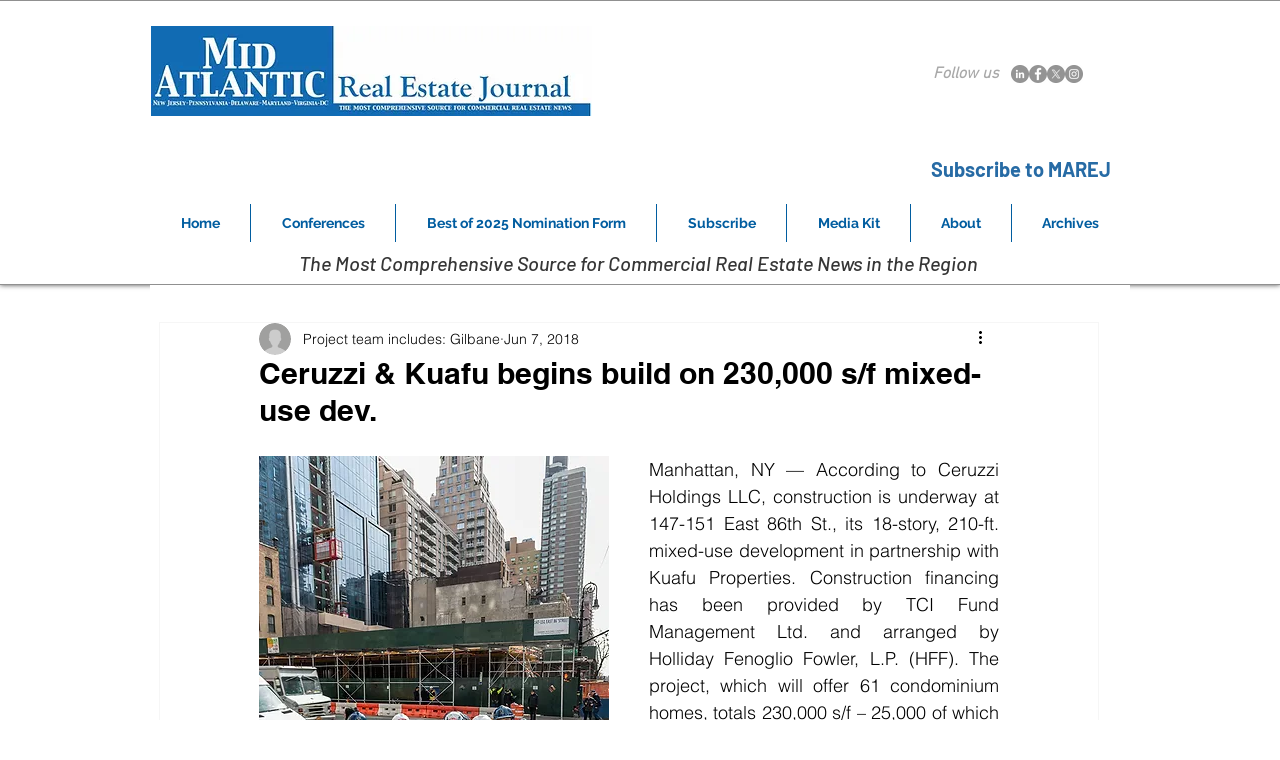

--- FILE ---
content_type: text/html; charset=utf-8
request_url: https://www.google.com/recaptcha/api2/aframe
body_size: 267
content:
<!DOCTYPE HTML><html><head><meta http-equiv="content-type" content="text/html; charset=UTF-8"></head><body><script nonce="YAKP_OLhGHd_bby4lfub_A">/** Anti-fraud and anti-abuse applications only. See google.com/recaptcha */ try{var clients={'sodar':'https://pagead2.googlesyndication.com/pagead/sodar?'};window.addEventListener("message",function(a){try{if(a.source===window.parent){var b=JSON.parse(a.data);var c=clients[b['id']];if(c){var d=document.createElement('img');d.src=c+b['params']+'&rc='+(localStorage.getItem("rc::a")?sessionStorage.getItem("rc::b"):"");window.document.body.appendChild(d);sessionStorage.setItem("rc::e",parseInt(sessionStorage.getItem("rc::e")||0)+1);localStorage.setItem("rc::h",'1769287365347');}}}catch(b){}});window.parent.postMessage("_grecaptcha_ready", "*");}catch(b){}</script></body></html>